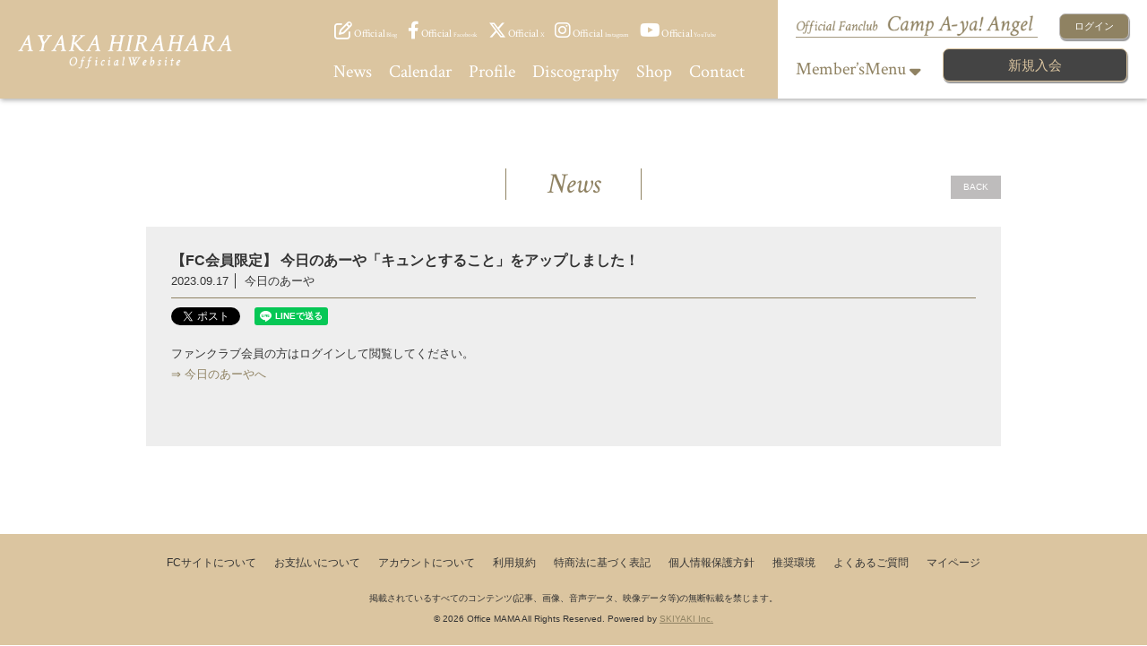

--- FILE ---
content_type: text/html; charset=utf-8
request_url: https://www.camp-a-ya.com/contents/542624
body_size: 5619
content:
<!DOCTYPE html>
<html>
	<head prefix="og: http://ogp.me/ns# fb: http://ogp.me/ns/fb#">
		<meta charset="utf-8">
		<title>【FC会員限定】 今日のあーや「キュンとすること」をアップしました！ | 平原綾香 Official Website</title>
		<meta name = "pinterest" content = "nopin" description = "申し訳ございません。ピンを保存することはお断りしております。" />
		<meta name="description" content="Ayaka Hirahara【平原綾香】オフィシャルサイト。公式サイト。プロフィール、ディスコグラフィー、本人による日記や最新情報をご覧いただけます。">
		<meta name="keywords" content="平原,平原綾香,あーや,A-ya,a-ya,">
		<meta name="viewport" content="width=device-width, initial-scale=1.0, minimum-scale=1.0, maximum-scale=1.0, user-scalable=no">
		<meta http-equiv="cleartype" content="on">
		<meta content="authenticity_token" name="csrf-param" />
<meta content="UOsadS/Tb56UQ/H01ralndrY1rLVyQmrsOl90giaRDE=" name="csrf-token" />
		<link href="/assets/hiraharaayaka/favicon-7845d1bdb70aa50db8e6338aa05e8e51.png" rel="shortcut icon" type="image/vnd.microsoft.icon" />
		<link href="/assets/hiraharaayaka/application-a02a64abe535dc92b102590089f45f59.css" media="all" rel="stylesheet" type="text/css" />
		  <script async src="https://www.googletagmanager.com/gtag/js?id=G-9J792HF1GS"></script>
  <script>
    window.dataLayer = window.dataLayer || [];
    function gtag(){dataLayer.push(arguments);}
    gtag('js', new Date());

    gtag('config', 'G-9J792HF1GS');
    gtag('event', 'custom_dimension', {
      'dimension': 'non_member',
      'send_to': 'G-9J792HF1GS',
    });
  </script>

		<meta property="og:site_name" content="平原綾香 Official Website">
<meta property="og:locale" content="ja_JP">
<meta name="twitter:card" content="summary_large_image">
<meta name="twitter:domain" content="www.camp-a-ya.com">
	<meta name="twitter:site" content="@AyakaHirahara1">
	<meta name="twitter:creator" content="@AyakaHirahara1">
	<meta property="fb:app_id" content="2050577551629805">
	<meta property="og:type" content="article">
	<meta property="og:url" content="https://www.camp-a-ya.com/contents/542624">
	<meta name="twitter:url" content="https://www.camp-a-ya.com/contents/542624">
		<meta property="og:title" content="【FC会員限定】 今日のあーや「キュンとすること」をアップしました！">
		<meta name="twitter:title" content="【FC会員限定】 今日のあーや「キュンとすること」をアップしました！">
			<meta property="og:description" content="ファンクラブ会員の方はログインして閲覧してください。&amp;rArr;今日のあーやへ">
			<meta name="twitter:description" content="ファンクラブ会員の方はログインして閲覧してください。&amp;rArr;今日のあーやへ">
		<meta property="article:publisher" content="https://www.facebook.com/AyakaHiraharaOfficial">


		<meta property="og:image" content="https://www.camp-a-ya.com/assets/hiraharaayaka/ogp.png">
		<meta property="fb:app_id" content="2050577551629805">
		<link rel="apple-touch-icon-precomposed" href="https://www.camp-a-ya.com/assets/hiraharaayaka/apple-touch-icon.png" type="image/png" />
		<link rel="apple-touch-icon" href="https://www.camp-a-ya.com/assets/hiraharaayaka/apple-touch-icon.png" />
		
		
<link rel="preload" as="script" href="https://www.googletagmanager.com/gtm.js?id=GTM-TL9SQSZ">
<script>(function(w,d,s,l,i){w[l]=w[l]||[];w[l].push({'gtm.start':
new Date().getTime(),event:'gtm.js'});var f=d.getElementsByTagName(s)[0],
j=d.createElement(s),dl=l!='dataLayer'?'&l='+l:'';j.async=true;j.src=
'https://www.googletagmanager.com/gtm.js?id='+i+dl;f.parentNode.insertBefore(j,f);
})(window,document,'script','dataLayer','GTM-TL9SQSZ');</script>
	</head>

	<body id="contents" class="show ">
			<script src="https://www.google.com/recaptcha/api.js" type="text/javascript"></script>
		
<noscript><iframe src="https://www.googletagmanager.com/ns.html?id=GTM-TL9SQSZ" height="0" width="0" style="display:none;visibility:hidden"></iframe></noscript>

		<header class="header  lower-page">
	<h1 class="logo">
		<a href="/">
			<img alt="平原綾香 Official Website" class="visible-xs visible-sm hidden-md visible-lg" src="/assets/hiraharaayaka/logo1-8421eb99693bb8f103253c4f08d9cd49.png" />
			<img alt="平原綾香 Official Website" class="horizontal hidden-xs hidden-sm visible-md hidden-lg" src="/assets/hiraharaayaka/logo2-c28cc6ced3f0040e6ca977902ae607f9.png" />
</a>	</h1>
	<a class="btn-menu hidden-lg hidden-md">
		<span class="btn-menu-open btn-menu-icon">
			<svg xmlns="http://www.w3.org/2000/svg" viewBox="0 0 60 39" class="menu-svg"><defs><style>.cls-1{fill:#fff;}</style></defs><title>menu</title><g id="menu2" data-name="menu2"><g id="sp_main"><rect class="cls-1" width="60" height="3"/><rect class="cls-1" y="18" width="60" height="3"/><rect class="cls-1" x="12" y="36" width="48" height="3"/></g></g></svg>
		</span>
		<span class="btn-menu-close btn-menu-icon">
			<svg xmlns="http://www.w3.org/2000/svg" viewBox="0 0 40.27 40.27"><defs><style>.cls-1{fill:#fff;}</style></defs><title>close</title><g id="close2" data-name="close"><g id="sp_menu"><rect class="cls-1" x="-6.98" y="18.78" width="54.24" height="2.71" transform="translate(-8.34 20.14) rotate(-45)"/><rect class="cls-1" x="-6.98" y="18.78" width="54.24" height="2.71" transform="translate(20.14 -8.34) rotate(45)"/></g></g></svg>
		</span>
	</a>
	<nav class="header-menu hidden-xs hidden-sm">
	<div class="header-external-icon">
		<div class="external-icon">
	<a href="https://ameblo.jp/hirahara-ayaka" target="_blank"><i class="far fa-edit"></i><span class="hidden-xs">Official<small>Blog</small></span></a>
	<a href="https://www.facebook.com/AyakaHiraharaOfficial" target="_blank"><i class="fab fa-facebook-f"></i><span class="hidden-xs">Official<small>Facebook</small></span></a>
	<a href="https://twitter.com/AyakaHirahara1" target="_blank"><i class="fa-brands fa-x-twitter"></i><span class="hidden-xs">Official<small>X</small></span></a>
	<a href="https://www.instagram.com/ayaka_hirahara_official/" target="_blank"><i class="fab fa-instagram"></i><span class="hidden-xs">Official<small>Instagram</small></span></a>
	<a href="https://www.youtube.com/channel/UC0cqXuF8sVz9dzqMzWqHVlg" target="_blank"><i class="fab fa-youtube"></i><span class="hidden-xs">Official<small>YouTube</small></span></a>
</div>

	</div>
	<ul class="main-menu list-inline list-unstyled" itemscope="itemscope" itemtype="http://www.schema.org/SiteNavigationElement">
		<li itemprop="name">
	<a href="/contents/news" itemprop="url">News</a>
</li>
<li itemprop="name">
	<a href="/calendar" class="hidden-xs" itemprop="url">Calendar</a>
	<a href="/vertical_calendar" class="visible-xs" itemprop="url">Calendar</a>
</li>
<li itemprop="name">
	<a href="/profiles" itemprop="url">Profile</a>
</li>
<li itemprop="name">
	<a href="/discography" itemprop="url">Discography</a>
</li>
<li itemprop="name">
	<a href="/products" itemprop="url">Shop</a>
</li>
<li itemprop="name">
	<a href="/support" itemprop="url">Contact</a>
</li>
	</ul>
	<div class="member-menu-wrapper">
		<div class="member-menu-top">
			<div class="member-menu-title">
				<img alt="Camp A-ya! Angel" src="/assets/hiraharaayaka/member_menu_title1-6b61cb109beed0d9a8104adf6ca4dd61.png" />
			</div>
				<a href="/signin" class="auth-light-btn btn">ログイン</a>
		</div>
		<div class="member-menu-bottom">
			<div class="member-menu">
					<a href="/#fanclub" class="btn-menu-close member-menu-btn">
						Member’sMenu <i class="fas fa-sort-down"></i>
</a>				<div class="sub-menu">
					<div class="container">
						<ul class="member-menu-list list-inline text-center">
									<li class="for-member" itemprop="name">
			<a href="/member/contents/blog" itemprop="url">Staff Blog</a>
		</li>
		<li class="for-member" itemprop="name">
			<a href="/movies/categories/movie" itemprop="url">Movie</a>
		</li>
		<li class="for-member" itemprop="name">
			<a href="/movies/categories/radio" itemprop="url">Radio</a>
		</li>
		<li class="for-member" itemprop="name">
			<a href="/group/photo" itemprop="url">Photo</a>
		</li>
		<li class="for-member" itemprop="name">
			<a href="/contents/magazine" itemprop="url">Web Magazine</a>
		</li>
		<li class="for-member" itemprop="name">
			<a href="/member/contents/diary" itemprop="url">A-ya’s Diary</a>
		</li>
		<li class="for-member" itemprop="name">
			<a href="/contents/743611" itemprop="url">Live Streaming</a>
		</li>

						</ul>
					</div>
				</div>
			</div>
				<a href="/signup" class="auth-dark-btn btn">新規入会</a>
		</div>
	</div>
</nav>

<nav class="header-menu-sp hidden-lg hidden-md">
	<ul class="main-menu list-unstyled" itemscope="itemscope" itemtype="http://www.schema.org/SiteNavigationElement">
		<li itemprop="name">
	<a href="/contents/news" itemprop="url">News</a>
</li>
<li itemprop="name">
	<a href="/calendar" class="hidden-xs" itemprop="url">Calendar</a>
	<a href="/vertical_calendar" class="visible-xs" itemprop="url">Calendar</a>
</li>
<li itemprop="name">
	<a href="/profiles" itemprop="url">Profile</a>
</li>
<li itemprop="name">
	<a href="/discography" itemprop="url">Discography</a>
</li>
<li itemprop="name">
	<a href="/products" itemprop="url">Shop</a>
</li>
<li itemprop="name">
	<a href="/support" itemprop="url">Contact</a>
</li>
	</ul>
	<div class="member-menu">
		<h2 class="fanclub-title">
			<img alt="Camp A-ya! Angel" src="/assets/hiraharaayaka/member_menu_title3-7c8071087c23841dd8ce8def07d9a539.png" />
		</h2>
		<div class="auth-menu text-center">
				<a href="/signin" class="auth-light-btn btn">ログイン</a>
				<a href="/signup" class="auth-dark-btn btn">新規入会</a>
		</div>
		<ul class="member-menu-list list-unstyled">
					<li class="for-member" itemprop="name">
			<a href="/member/contents/blog" itemprop="url">Staff Blog</a>
		</li>
		<li class="for-member" itemprop="name">
			<a href="/movies/categories/movie" itemprop="url">Movie</a>
		</li>
		<li class="for-member" itemprop="name">
			<a href="/movies/categories/radio" itemprop="url">Radio</a>
		</li>
		<li class="for-member" itemprop="name">
			<a href="/group/photo" itemprop="url">Photo</a>
		</li>
		<li class="for-member" itemprop="name">
			<a href="/contents/magazine" itemprop="url">Web Magazine</a>
		</li>
		<li class="for-member" itemprop="name">
			<a href="/member/contents/diary" itemprop="url">A-ya’s Diary</a>
		</li>
		<li class="for-member" itemprop="name">
			<a href="/contents/743611" itemprop="url">Live Streaming</a>
		</li>

		</ul>
		<div class="external-icon">
	<a href="https://ameblo.jp/hirahara-ayaka" target="_blank"><i class="far fa-edit"></i><span class="hidden-xs">Official<small>Blog</small></span></a>
	<a href="https://www.facebook.com/AyakaHiraharaOfficial" target="_blank"><i class="fab fa-facebook-f"></i><span class="hidden-xs">Official<small>Facebook</small></span></a>
	<a href="https://twitter.com/AyakaHirahara1" target="_blank"><i class="fa-brands fa-x-twitter"></i><span class="hidden-xs">Official<small>X</small></span></a>
	<a href="https://www.instagram.com/ayaka_hirahara_official/" target="_blank"><i class="fab fa-instagram"></i><span class="hidden-xs">Official<small>Instagram</small></span></a>
	<a href="https://www.youtube.com/channel/UC0cqXuF8sVz9dzqMzWqHVlg" target="_blank"><i class="fab fa-youtube"></i><span class="hidden-xs">Official<small>YouTube</small></span></a>
</div>

	</div>
</nav>

</header>

			<div class="main-wrap container">
				
<section class="show-details">
	<div class="corner-title-wrapper">
		<h2 class="corner-title">
			News
		</h2>
		<div class="historyback">
	<a class="btn btn-default btn-xs hidden-xs" href="#" onclick="history.back(); return false;">BACK</a>
</div>

	</div>
	<div class="contents-body">
		<article class="details">
			<h3 class="title">
				【FC会員限定】 今日のあーや「キュンとすること」をアップしました！
			</h3>
			<div class="meta">
				<time class="time" datetime="2023-09-17">
					2023.09.17
				</time>
					
								<span class="category">
									今日のあーや
								</span>
				
			</div>
			<div class="list-share-btns-wrap ">
	<ul class="list-share-btns social-list list-unstyled justify-start">
		<li class="list-share-btns-item btn-twitter">
			<a href="//twitter.com/intent/tweet?text=%E3%80%90FC%E4%BC%9A%E5%93%A1%E9%99%90%E5%AE%9A%E3%80%91+%E4%BB%8A%E6%97%A5%E3%81%AE%E3%81%82%E3%83%BC%E3%82%84%E3%80%8C%E3%82%AD%E3%83%A5%E3%83%B3%E3%81%A8%E3%81%99%E3%82%8B%E3%81%93%E3%81%A8%E3%80%8D%E3%82%92%E3%82%A2%E3%83%83%E3%83%97%E3%81%97%E3%81%BE%E3%81%97%E3%81%9F%EF%BC%81&amp;url=https://www.camp-a-ya.com/contents/542624" class="twitter-share-button" data-lang="ja">ツイート</a>
		</li>
			<li class="list-share-btns-item btn-facebook-share">
				<div class="fb-share-button" data-href="https://www.camp-a-ya.com/contents/542624" data-layout="button" data-size="small"><a target="_blank" href="https://www.facebook.com/sharer/sharer.php?u=https://www.camp-a-ya.com/contents/542624&amp;src=sdkpreparse" class="fb-xfbml-parse-ignore">シェア</a></div>
			</li>
			<li class="list-share-btns-item btn-line">
				<div class="line-it-button" style="display: none;" data-lang="ja" data-type="share-a" data-ver="3" data-url="https://www.camp-a-ya.com/contents/542624" data-color="default" data-size="small" data-count="false"></div>
			</li>
	</ul>
</div>


			<div class="body ">
				<p>ファンクラブ会員の方はログインして閲覧してください。<br />
<a href="https://www.camp-a-ya.com/member/contents/blog/今日のあーや" target="_blank">&rArr;&nbsp;今日のあーやへ</a></p>

<p>&nbsp;</p>

			</div>
		</article>
	</div>
</section>

			</div>
		<div class="translate text-center">
			<div id="google_translate_element"></div>
		</div>
		<p class="btn-pagetop">
	<a href="#" class="btn-top btn-scroll btn-up"><i class="fa fa-chevron-up" aria-hidden="true"></i></a>
</p>

<footer id="footer" class="text-center">
	<ul class="footer-menu clearfix">
		<li><a href="/about/membership">FCサイトについて</a></li>
			<li><a href="/about/payment">お支払いについて</a></li>
		<li><a href="/about/account">アカウントについて</a></li>
		<li><a href="/about/terms">利用規約</a></li>
			<li><a href="/about/law">特商法に基づく表記</a></li>
		<li><a href="/about/privacy">個人情報保護方針</a></li>
		<li><a href="/about/environment">推奨環境</a></li>
		<li><a href="/help">よくあるご質問</a></li>
			<li><a href="/dashboard">マイページ</a></li>
	</ul>
	<div class="footer-text container">
		<p>掲載されているすべてのコンテンツ(記事、画像、<br class="visible-xs">音声データ、映像データ等)の無断転載を禁じます。</p>
		<p class="copyright">&copy; 2026 Office MAMA  All Rights Reserved. Powered by <a href="http://skiyaki.com">SKIYAKI Inc.</a></p>
	</div>
</footer>

		<!-- site_code=hiraharaayaka -->
		<script src="/assets/hiraharaayaka/application-f355e082558e00c092fc6741e77633ae.js" type="text/javascript"></script>
		
		<script src="https://ajaxzip3.github.io/ajaxzip3.js" charset="UTF-8"></script>
		<script async src="//platform.twitter.com/widgets.js" charset="utf-8"></script> 
		<script src="https://d.line-scdn.net/r/web/social-plugin/js/thirdparty/loader.min.js" async="async" defer="defer"></script>
		
<div id="fb-root"></div>
<script async defer crossorigin="anonymous" src="//connect.facebook.net/ja_JP/sdk.js#xfbml=1&version=v5.0&appId=2050577551629805&autoLogAppEvents=1"></script>
		<script type="text/javascript">
			function googleTranslateElementInit() {
				new google.translate.TranslateElement({pageLanguage: 'ja', includedLanguages: 'de,en,fr,it,ko,zh-TW'}, 'google_translate_element');
			}
		</script>
		<script type="text/javascript" src="//translate.google.com/translate_a/element.js?cb=googleTranslateElementInit"></script>
		

		<script type="text/javascript">
			(function () {
				var tagjs = document.createElement("script");
				var s = document.getElementsByTagName("script")[0];
				tagjs.async = true;
				tagjs.src = "//s.yjtag.jp/tag.js#site=anJkO5c,FR5htDd,ELdcYpS";
				s.parentNode.insertBefore(tagjs, s);
			}());
		</script>
		<noscript>
			<iframe src="//b.yjtag.jp/iframe?c=anJkO5c" width="1" height="1" frameborder="0" scrolling="no" marginheight="0" marginwidth="0"></iframe>
		</noscript>
		<script src="/assets/app/application_select_payment_type_form-47814d8c24b71831ca96a6510e21ddd9.js" type="text/javascript"></script>
	</body>
</html>


--- FILE ---
content_type: text/plain
request_url: https://www.google-analytics.com/j/collect?v=1&_v=j102&a=1809996096&t=event&ni=0&_s=1&dl=https%3A%2F%2Fwww.camp-a-ya.com%2Fcontents%2F542624&ul=en-us%40posix&dt=%E3%80%90FC%E4%BC%9A%E5%93%A1%E9%99%90%E5%AE%9A%E3%80%91%20%E4%BB%8A%E6%97%A5%E3%81%AE%E3%81%82%E3%83%BC%E3%82%84%E3%80%8C%E3%82%AD%E3%83%A5%E3%83%B3%E3%81%A8%E3%81%99%E3%82%8B%E3%81%93%E3%81%A8%E3%80%8D%E3%82%92%E3%82%A2%E3%83%83%E3%83%97%E3%81%97%E3%81%BE%E3%81%97%E3%81%9F%EF%BC%81%20%7C%20%E5%B9%B3%E5%8E%9F%E7%B6%BE%E9%A6%99%20Official%20Website&sr=1280x720&vp=1280x720&ec=scroll&ea=scrolled%20-%2025%25&el=%2Fcontents%2F542624&_u=YADAAEABAAAAACAAI~&jid=1473213232&gjid=1239357419&cid=1519331435.1768566692&tid=UA-120633111-36&_gid=772046849.1768566693&_r=1&_slc=1&gtm=45He61e1n81TL9SQSZv9101040537za200zd9101040537&gcd=13l3l3l3l1l1&dma=0&tag_exp=103116026~103200004~104527907~104528500~104684208~104684211~105391252~115495938~115938465~115938469~116682877~116744866~116988316~117041588&z=10124643
body_size: -450
content:
2,cG-DVCMZE2GR2